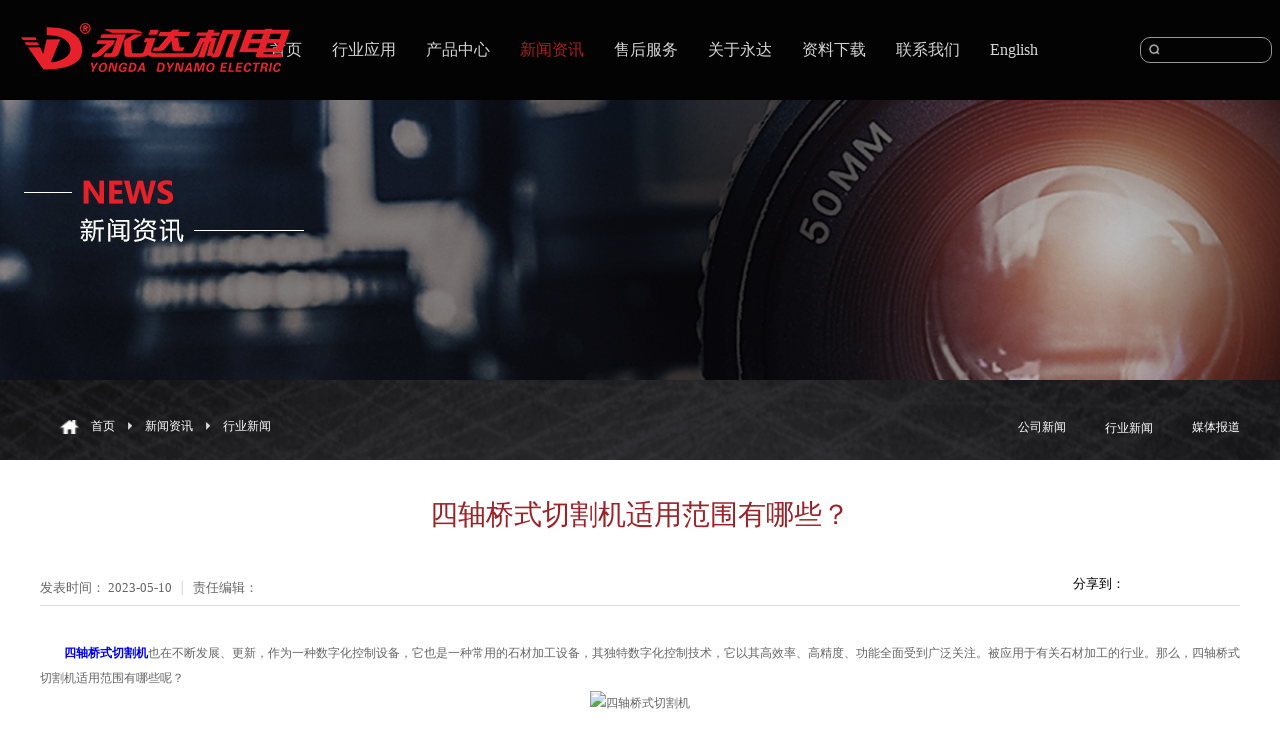

--- FILE ---
content_type: text/html;charset=utf-8
request_url: https://www.fsyd.com/news_view.aspx?typeid=5&id=711&fid=t2:5:2
body_size: 11971
content:
<!DOCTYPE HTML PUBLIC "-//W3C//DTD HTML 4.01 Transitional//EN" "http://www.w3c.org/TR/1999/REC-html401-19991224/loose.dtd">


<html lang="zh-cn" xmlns="http://www.w3.org/1999/xhtml">
<head><title>
	四轴桥式切割机适用范围有哪些？_四轴桥式切割机-佛山市永盛达机械有限公司
</title><meta name="keywords" content="四轴桥式切割机"/><meta name="description" content="四轴桥式切割机也在不断发展、更新，作为一种数字化控制设备，它也是一种常用的石材加工设备，其独特数字化控制技术，它以其高效率、高精度、功能全面受到广泛关注。被应用于有关石材加工的行业。那么，四轴桥式切割机适用范围有哪些呢？这一个切割机可以对石材进行准确的切割、开槽、镶嵌等操作，四轴桥式切割机广泛应用于"/><meta name="mobile-agent" content="url=http://m.fsyd.com/m/news_view.aspx?typeid=5&id=711&fid=t2:5:2" /><meta name="applicable-device" content="pc"><meta name="renderer" content="webkit" /><meta content="text/html; charset=utf-8" http-equiv="Content-Type" /><link id="css__news_view" rel="stylesheet" type="text/css" href="https://0.rc.xiniu.com/g2/M00/2E/D0/CgAGfFyh0gCAGKMYAAA-hHUsx_Y459.css?d=20190123153321" /><link rel="bookmark" href="https://0.rc.xiniu.com/g2/M00/06/00/CgAGfFwSFqCAVurDAAAF0I79Rms950.png" /><link rel="shortcut icon" href="https://0.rc.xiniu.com/g2/M00/06/00/CgAGfFwSFqCAVurDAAAF0I79Rms950.png" />
	
	<script type="text/javascript">var _jtime=new Date();function jqload(){window.jLoad=new Date()-_jtime;}function jqerror(){window.jLoad=-1;}</script>
    <script type="text/javascript" src="https://1.rc.xiniu.com/js/jq/jqueryV173.js" onload="jqload()" onerror="jqerror()" id="jquery"></script>
	<script type="text/javascript" src="https://1.rc.xiniu.com/js/pb/2/Public.js"></script>	
	<script type="text/javascript" src="https://1.rc.xiniu.com/js/tl/swfobject_modified.js"></script>
	<script type="text/javascript" src="https://1.rc.xiniu.com/js/tl/swfobject.js"></script>
	 


<script>
var _hmt = _hmt || [];
(function() {
  var hm = document.createElement("script");
  hm.src = "https://hm.baidu.com/hm.js?947e178e5f45e5b042331394a1af94c5";
  var s = document.getElementsByTagName("script")[0]; 
  s.parentNode.insertBefore(hm, s);
})();
</script>
<script>
var _hmt = _hmt || [];
(function() {
  var hm = document.createElement("script");
  hm.src = "https://hm.baidu.com/hm.js?d91a39f671d0d8a5d2183a290428b2fa";
  var s = document.getElementsByTagName("script")[0]; 
  s.parentNode.insertBefore(hm, s);
})();
</script>
</head>
<body class="news_view_body">
<form method="get" id="form1" name="form1" NavigateId="2" data-pid="02182182180145201214220199014501982102080" data-mid="02080145201214220199014501982102080">
<div class="aspNetHidden">
<input type="hidden" name="__VIEWSTATE" id="__VIEWSTATE" value="" />
</div>

     
                        <div id="ea_h">
                            <div class="top" >
                                <div class="top_bg" ></div>
                                <div class="t_t" >

                    <div id="t_tel" class="t_tel">
                      <span class="t_tel_dh"><span name="_t_tel3|">12</span></span>
                        <span class="t_tel_ts"><span name="_t_tel1|">热线电话:</span></span>
                        <span class="t_tel_nb"><span name="_t_tel2|">0755-2955 6666</span></span>
                        
                    </div>

                             

                    <div id="t_ver" class="t_ver">
                        <ul>
                            
                        </ul>
                        
                    </div>


                    <div id="t_search" class="t_search">
                        <table cellspacing="0" cellpadding="0"  border="0"><tr>
<td>
<input name="ShoveWebControl_Search12$tbSearch" type="text" id="ShoveWebControl_Search12_tbSearch" class="t_search_text" DefaultText="" onmousedown="if(this.value == &#39;&#39;){this.value = &#39;&#39;;}" onkeyup="ShoveEIMS3_OnKeyPress(event, &#39;img_ShoveWebControl_Search12&#39;)" onkeydown="ShoveEIMS3_OnKeyDown(event)" onblur="if(this.value == &#39;&#39; || this.value == &#39;&#39;){this.value = &#39;&#39;;}" /></td>
<td><img id="img_ShoveWebControl_Search12" border="0" src="https://0.rc.xiniu.com/g2/M00/FC/46/CgAGe1wTmLaAACuaAAACpib3_pc953.png" alt="佛山市永盛达机械有限公司" LevelOneType="2" onclick="ShoveEIMS3_Transf(this,'search.aspx','ShoveWebControl_Search12_tbSearch','ShoveWebControl_Search12', true)" style="cursor:pointer;" /></td>
</tr></table>
<script type='text/javascript'>document.getElementById("ShoveWebControl_Search12_tbSearch").onkeydown=function(event){ var e=event || window.Event; if(e.keyCode==13){ e.returnValue = false;if(e.preventDefault){ e.preventDefault(); }}}</script>

                        
                    </div>

                
                                    <div id="t_logo" class="t_logo"> 
                                        
                                        <div id="ea_l"><h1><a href="/" target="_self"><img alt="水刀,佛山市永盛达机械有限公司" src="https://0.rc.xiniu.com/g2/M00/FF/1F/CgAGe1wbN46ALVTBAABdKJK8oxU462.png" /></a></h1></div>
                                         
                                        
                                    </div>
                
                 
                            <div id="xn_h_12_wrap" class="xn_h_12_wrap"     >
                                
                                 
                                    <div id="EIMS_C_40000_Panel">
                                        <ul id="EIMS_C_40000_Normall" class="xn_h_12_redlogin">
                                            <li id="EIMS_C_40000_normallName" class="xn_h_12_rlname"></li>
                                            <li id="EIMS_C_40000_normallName1" class="xn_h_12_rlname1"></li>
                                            <li class="xn_h_12_rllogin"><a href="login.aspx" rel="nofollow">登录</a></li>
                                            <li class="xn_h_12_rlreg"><a href="reg.aspx" rel="nofollow">注册</a></li>
                                        </ul>
                                        <ul id="EIMS_C_40000_Logined" class="xn_h_12_onlogin" style="display: none">
                                            <li class="xn_h_12_olwel"><span name="_onlogin1"> 欢迎您，</span></li>
                                            <li class="xn_h_12_olname"><span id="EIMS_C_40000_loginedName"></span></li>
                                            <li class="xn_h_12_oltc"><a id="EIMS_C_40000_loginout" href="javascript:void(0)">退出</a></li>
                                        </ul> 
                                    </div>
                                    
                                
                                
                            </div>
                                          
                </div>
                                
                                <div id="ea_n">
                
                                    <div id="xn_n_14_wrap" class="xn_n_14_wrap">
                                        
                                        <div class="xn_n_14_wrap_main">
                                            <ul id="xn_n_14_VMenu1" class="type1Ul type1Ul_n000">
<li id="type1Li_n0" level=0 index=0 class="xn_n_14_wrap_menu1"><a href="/" target="_self" >首页</a></li>
<li id="type1Li_n3" level=0 data_id="3" type="n" index=1 class="xn_n_14_wrap_menu1">
<a href="pro.aspx?fid=n3:3:3" target="_self"><span name="xn_n_14_VMenu111448757|T_Navigates|Id|3|Name">行业应用</span></a><ul id="type1Ul_t301" style="display:none" class="type1Ul type1Ul_t301">
<li id="type1Li_t301_1" data_id="3_13" class="xn_n_14_wrap_menu2" type="t" index=1 level=1><a href="products.aspx?TypeId=13&FId=t3:13:3" target="_self"><span name="xn_n_14_VMenu12092805030|T_ProductTypes|Id|13|Name">石材行业</span></a>
<ul id="type1Ul_t3132" style="display:none" class="type1Ul type1Ul_t3132">
<li id="type1Li_t3132_1" data_id="3_31" class="xn_n_14_wrap_menu3" type="t" index=1 level=2><a href="products.aspx?TypeId=31&FId=t3:31:3" target="_self"><span name="xn_n_14_VMenu11040799474|T_ProductTypes|Id|31|Name">雕刻机系列</span></a>
</li>
<li id="type1Li_t3132_2" data_id="3_103" class="xn_n_14_wrap_menu3" type="t" index=2 level=2><a href="products.aspx?TypeId=103&FId=t3:103:3" target="_self"><span name="xn_n_14_VMenu1691880051|T_ProductTypes|Id|103|Name">加工中心系列</span></a>
</li>
<li id="type1Li_t3132_3" data_id="3_104" class="xn_n_14_wrap_menu3" type="t" index=3 level=2><a href="products.aspx?TypeId=104&FId=t3:104:3" target="_self"><span name="xn_n_14_VMenu11335821347|T_ProductTypes|Id|104|Name">磨边机系列</span></a>
</li>
<li id="type1Li_t3132_4" data_id="3_105" class="xn_n_14_wrap_menu3" type="t" index=4 level=2><a href="products.aspx?TypeId=105&FId=t3:105:3" target="_self"><span name="xn_n_14_VMenu1537452162|T_ProductTypes|Id|105|Name">其他机型</span></a>
</li>
<li id="type1Li_t3132_5" data_id="3_106" class="xn_n_14_wrap_menu3" type="t" index=5 level=2><a href="products.aspx?TypeId=106&FId=t3:106:3" target="_self"><span name="xn_n_14_VMenu1777179466|T_ProductTypes|Id|106|Name">桥切系列</span></a>
</li>
<li id="type1Li_t3132_6" data_id="3_107" class="xn_n_14_wrap_menu3" type="t" index=6 level=2><a href="products.aspx?TypeId=107&FId=t3:107:3" target="_self"><span name="xn_n_14_VMenu11962393452|T_ProductTypes|Id|107|Name">切割机系列</span></a>
</li>
<li id="type1Li_t3132_7" data_id="3_108" class="xn_n_14_wrap_menu3" type="t" index=7 level=2><a href="products.aspx?TypeId=108&FId=t3:108:3" target="_self"><span name="xn_n_14_VMenu11327629944|T_ProductTypes|Id|108|Name">水刀系列</span></a>
</li>
<li id="type1Li_t3132_8" data_id="3_109" class="xn_n_14_wrap_menu3" type="t" index=8 level=2><a href="products.aspx?TypeId=109&FId=t3:109:3" target="_self"><span name="xn_n_14_VMenu11125306766|T_ProductTypes|Id|109|Name">线条机系列</span></a>
</li>
<li id="type1Li_t3132_9" data_id="3_127" class="xn_n_14_wrap_menu3" type="t" index=9 level=2><a href="products.aspx?TypeId=127&FId=t3:127:3" target="_self"><span name="xn_n_14_VMenu11237925771|T_ProductTypes|Id|127|Name">一体机系列</span></a>
</li>
<li id="type1Li_t3132_10" data_id="3_128" class="xn_n_14_wrap_menu3" type="t" index=10 level=2><a href="products.aspx?TypeId=128&FId=t3:128:3" target="_self"><span name="xn_n_14_VMenu1144653104|T_ProductTypes|Id|128|Name">生产线系列</span></a>
</li>
</ul>
</li>
<li id="type1Li_t301_2" data_id="3_12" class="xn_n_14_wrap_menu2" type="t" index=2 level=1><a href="products.aspx?TypeId=12&FId=t3:12:3" target="_self"><span name="xn_n_14_VMenu1255455102|T_ProductTypes|Id|12|Name">橱柜行业</span></a>
<ul id="type1Ul_t3122" style="display:none" class="type1Ul type1Ul_t3122">
<li id="type1Li_t3122_1" data_id="3_29" class="xn_n_14_wrap_menu3" type="t" index=1 level=2><a href="products.aspx?TypeId=29&FId=t3:29:3" target="_self"><span name="xn_n_14_VMenu1302767859|T_ProductTypes|Id|29|Name">加工中心系列</span></a>
</li>
<li id="type1Li_t3122_2" data_id="3_99" class="xn_n_14_wrap_menu3" type="t" index=2 level=2><a href="products.aspx?TypeId=99&FId=t3:99:3" target="_self"><span name="xn_n_14_VMenu12092236743|T_ProductTypes|Id|99|Name">磨边机系列</span></a>
</li>
<li id="type1Li_t3122_3" data_id="3_100" class="xn_n_14_wrap_menu3" type="t" index=3 level=2><a href="products.aspx?TypeId=100&FId=t3:100:3" target="_self"><span name="xn_n_14_VMenu11924613398|T_ProductTypes|Id|100|Name">桥切系列</span></a>
</li>
<li id="type1Li_t3122_4" data_id="3_101" class="xn_n_14_wrap_menu3" type="t" index=4 level=2><a href="products.aspx?TypeId=101&FId=t3:101:3" target="_self"><span name="xn_n_14_VMenu11208839577|T_ProductTypes|Id|101|Name">生产线系列</span></a>
</li>
<li id="type1Li_t3122_5" data_id="3_102" class="xn_n_14_wrap_menu3" type="t" index=5 level=2><a href="products.aspx?TypeId=102&FId=t3:102:3" target="_self"><span name="xn_n_14_VMenu11278093482|T_ProductTypes|Id|102|Name">水刀系列</span></a>
</li>
</ul>
</li>
<li id="type1Li_t301_3" data_id="3_10" class="xn_n_14_wrap_menu2" type="t" index=3 level=1><a href="products.aspx?TypeId=10&FId=t3:10:3" target="_self"><span name="xn_n_14_VMenu1551665628|T_ProductTypes|Id|10|Name">玻璃金属行业</span></a>
<ul id="type1Ul_t3102" style="display:none" class="type1Ul type1Ul_t3102">
<li id="type1Li_t3102_1" data_id="3_27" class="xn_n_14_wrap_menu3" type="t" index=1 level=2><a href="products.aspx?TypeId=27&FId=t3:27:3" target="_self"><span name="xn_n_14_VMenu11571869695|T_ProductTypes|Id|27|Name">雕刻机系列</span></a>
</li>
<li id="type1Li_t3102_2" data_id="3_95" class="xn_n_14_wrap_menu3" type="t" index=2 level=2><a href="products.aspx?TypeId=95&FId=t3:95:3" target="_self"><span name="xn_n_14_VMenu144364029|T_ProductTypes|Id|95|Name">加工中心系列</span></a>
</li>
<li id="type1Li_t3102_3" data_id="3_96" class="xn_n_14_wrap_menu3" type="t" index=3 level=2><a href="products.aspx?TypeId=96&FId=t3:96:3" target="_self"><span name="xn_n_14_VMenu11164638573|T_ProductTypes|Id|96|Name">桥切系列</span></a>
</li>
<li id="type1Li_t3102_4" data_id="3_97" class="xn_n_14_wrap_menu3" type="t" index=4 level=2><a href="products.aspx?TypeId=97&FId=t3:97:3" target="_self"><span name="xn_n_14_VMenu1672817525|T_ProductTypes|Id|97|Name">切割机系列</span></a>
</li>
<li id="type1Li_t3102_5" data_id="3_98" class="xn_n_14_wrap_menu3" type="t" index=5 level=2><a href="products.aspx?TypeId=98&FId=t3:98:3" target="_self"><span name="xn_n_14_VMenu11824225961|T_ProductTypes|Id|98|Name">水刀系列</span></a>
</li>
</ul>
</li>
<li id="type1Li_t301_4" data_id="3_11" class="xn_n_14_wrap_menu2" type="t" index=4 level=1><a href="products.aspx?TypeId=11&FId=t3:11:3" target="_self"><span name="xn_n_14_VMenu1303958608|T_ProductTypes|Id|11|Name">水刀行业</span></a>
</li>
<li id="type1Li_t301_5" data_id="3_69" class="xn_n_14_wrap_menu2" type="t" index=5 level=1><a href="products.aspx?TypeId=69&FId=t3:69:3" target="_self"><span name="xn_n_14_VMenu11326129290|T_ProductTypes|Id|69|Name">陶瓷行业</span></a>
</li>
<li id="type1Li_t301_6" data_id="3_130" class="xn_n_14_wrap_menu2" type="t" index=6 level=1><a href="products.aspx?TypeId=130&FId=t3:130:3" target="_self"><span name="xn_n_14_VMenu11434966869|T_ProductTypes|Id|130|Name">岩板加工行业</span></a>
</li>
</ul>
</li>
<li id="type1Li_n28" level=0 data_id="28" type="n" index=2 class="xn_n_14_wrap_menu1">
<a href="clapro_complex.aspx?FId=n28:28:28" target="_self"><span name="xn_n_14_VMenu1381927814|T_Navigates|Id|28|Name">产品中心</span></a><ul id="type1Ul_t2801" style="display:none" class="type1Ul type1Ul_t2801">
<li id="type1Li_t2801_1" data_id="28_118" class="xn_n_14_wrap_menu2" type="t" index=1 level=1><a href="claproducts.aspx?TypeId=118&FId=t28:118:28" target="_self"><span name="xn_n_14_VMenu11903646144|T_ProductTypes|Id|118|Name">水刀系列</span></a>
</li>
<li id="type1Li_t2801_2" data_id="28_119" class="xn_n_14_wrap_menu2" type="t" index=2 level=1><a href="claproducts.aspx?TypeId=119&FId=t28:119:28" target="_self"><span name="xn_n_14_VMenu11249395996|T_ProductTypes|Id|119|Name">桥切系列</span></a>
</li>
<li id="type1Li_t2801_3" data_id="28_120" class="xn_n_14_wrap_menu2" type="t" index=3 level=1><a href="claproducts.aspx?TypeId=120&FId=t28:120:28" target="_self"><span name="xn_n_14_VMenu11195916962|T_ProductTypes|Id|120|Name">加工中心系列</span></a>
</li>
<li id="type1Li_t2801_4" data_id="28_132" class="xn_n_14_wrap_menu2" type="t" index=4 level=1><a href="claproducts.aspx?TypeId=132&FId=t28:132:28" target="_self"><span name="xn_n_14_VMenu1445038879|T_ProductTypes|Id|132|Name">岩板深加工系列</span></a>
</li>
<li id="type1Li_t2801_5" data_id="28_121" class="xn_n_14_wrap_menu2" type="t" index=5 level=1><a href="claproducts.aspx?TypeId=121&FId=t28:121:28" target="_self"><span name="xn_n_14_VMenu11915303018|T_ProductTypes|Id|121|Name">雕刻机系列</span></a>
</li>
<li id="type1Li_t2801_6" data_id="28_122" class="xn_n_14_wrap_menu2" type="t" index=6 level=1><a href="claproducts.aspx?TypeId=122&FId=t28:122:28" target="_self"><span name="xn_n_14_VMenu117863544|T_ProductTypes|Id|122|Name">磨边抛光机系列</span></a>
</li>
<li id="type1Li_t2801_7" data_id="28_123" class="xn_n_14_wrap_menu2" type="t" index=7 level=1><a href="claproducts.aspx?TypeId=123&FId=t28:123:28" target="_self"><span name="xn_n_14_VMenu1886292427|T_ProductTypes|Id|123|Name">线条机系列</span></a>
</li>
<li id="type1Li_t2801_8" data_id="28_124" class="xn_n_14_wrap_menu2" type="t" index=8 level=1><a href="claproducts.aspx?TypeId=124&FId=t28:124:28" target="_self"><span name="xn_n_14_VMenu11927599025|T_ProductTypes|Id|124|Name">切割机系列</span></a>
</li>
<li id="type1Li_t2801_9" data_id="28_125" class="xn_n_14_wrap_menu2" type="t" index=9 level=1><a href="claproducts.aspx?TypeId=125&FId=t28:125:28" target="_self"><span name="xn_n_14_VMenu12079193710|T_ProductTypes|Id|125|Name">生产线系列</span></a>
</li>
<li id="type1Li_t2801_10" data_id="28_129" class="xn_n_14_wrap_menu2" type="t" index=10 level=1><a href="claproducts.aspx?TypeId=129&FId=t28:129:28" target="_self"><span name="xn_n_14_VMenu1430943131|T_ProductTypes|Id|129|Name">一体机系列</span></a>
</li>
<li id="type1Li_t2801_11" data_id="28_126" class="xn_n_14_wrap_menu2" type="t" index=11 level=1><a href="claproducts.aspx?TypeId=126&FId=t28:126:28" target="_self"><span name="xn_n_14_VMenu1630665164|T_ProductTypes|Id|126|Name">其他系列</span></a>
</li>
</ul>
</li>
<li id="type1Li_n2" level=0 data_id="2" type="n" index=3 class="xn_n_14_wrap_menu1">
<a href="news_complex.aspx?FId=n2:2:2" target="_self"><span name="xn_n_14_VMenu12023610718|T_Navigates|Id|2|Name">新闻资讯</span></a><ul id="type1Ul_t201" style="display:none" class="type1Ul type1Ul_t201">
<li id="type1Li_t201_1" data_id="2_4" class="xn_n_14_wrap_menu2" type="t" index=1 level=1><a href="news.aspx?TypeId=4&FId=t2:4:2" target="_self"><span name="xn_n_14_VMenu1987829539|T_NewsTypes|Id|4|Name">公司新闻</span></a>
</li>
<li id="type1Li_t201_2" data_id="2_5" class="xn_n_14_wrap_menu2" type="t" index=2 level=1><a href="news.aspx?TypeId=5&FId=t2:5:2" target="_self"><span name="xn_n_14_VMenu11088016236|T_NewsTypes|Id|5|Name">行业新闻</span></a>
</li>
<li id="type1Li_t201_3" data_id="2_28" class="xn_n_14_wrap_menu2" type="t" index=3 level=1><a href="news.aspx?TypeId=28&FId=t2:28:2" target="_self"><span name="xn_n_14_VMenu1687266378|T_NewsTypes|Id|28|Name">媒体报道</span></a>
</li>
</ul>
</li>
<li id="type1Li_n8" level=0 data_id="8" type="n" index=4 class="xn_n_14_wrap_menu1">
<a href="sv_complex.aspx?Fid=n8:8:8" target="_self"><span name="xn_n_14_VMenu12060235012|T_Navigates|Id|8|Name">售后服务</span></a><ul id="type1Ul_t801" style="display:none" class="type1Ul type1Ul_t801">
<li id="type1Li_t801_1" data_id="8_37" class="xn_n_14_wrap_menu2" type="t" index=1 level=1><a href="sv_complex.aspx?TypeId=37&FId=t8:37:8" target="_self"><span name="xn_n_14_VMenu11144977458|T_NewsTypes|Id|37|Name">保养维修步骤</span></a>
</li>
<li id="type1Li_t801_2" data_id="8_52" class="xn_n_14_wrap_menu2" type="t" index=2 level=1><a href="sv.aspx?TypeId=52&FId=t8:52:8" target="_self"><span name="xn_n_14_VMenu1803046667|T_NewsTypes|Id|52|Name">售后问题反馈</span></a>
</li>
</ul>
</li>
<li id="type1Li_n1" level=0 data_id="1" type="n" index=5 class="xn_n_14_wrap_menu1">
<a href="about_complex.aspx?FId=n1:1:1" rel="nofollow" target="_self"><span name="xn_n_14_VMenu11286630410|T_Navigates|Id|1|Name">关于永达</span></a><ul id="type1Ul_t101" style="display:none" class="type1Ul type1Ul_t101">
<li id="type1Li_t101_1" data_id="1_1" class="xn_n_14_wrap_menu2" type="t" index=1 level=1><a href="about_complex.aspx?FId=n1:1:1" rel="nofollow" target="_self"><span name="xn_n_14_VMenu11811744647|T_NewsTypes|Id|1|Name">公司简介</span></a>
</li>
<li id="type1Li_t101_2" data_id="1_2" class="xn_n_14_wrap_menu2" type="t" index=2 level=1><a href="about.aspx?TypeId=2&FId=t1:2:1" rel="nofollow" target="_self"><span name="xn_n_14_VMenu11076025944|T_NewsTypes|Id|2|Name">企业宣传片</span></a>
</li>
<li id="type1Li_t101_3" data_id="1_3" class="xn_n_14_wrap_menu2" type="t" index=3 level=1><a href="honor.aspx?TypeID=3&fid=t1:3:1" rel="nofollow" target="_self"><span name="xn_n_14_VMenu1491212485|T_NewsTypes|Id|3|Name">资质荣誉</span></a>
</li>
<li id="type1Li_t101_4" data_id="1_26" class="xn_n_14_wrap_menu2" type="t" index=4 level=1><a href="about_view.aspx?TypeId=26&FId=t1:26:1" rel="nofollow" target="_self"><span name="xn_n_14_VMenu12019270158|T_NewsTypes|Id|26|Name">发展历程</span></a>
</li>
<li id="type1Li_t101_5" data_id="1_141" class="xn_n_14_wrap_menu2" type="t" index=5 level=1><a href="job.aspx?FId=n11:11:1" rel="nofollow" target="_self"><span name="xn_n_14_VMenu11964633998|T_NewsTypes|Id|141|Name">招贤纳士</span></a>
</li>
</ul>
</li>
<li id="type1Li_n14" level=0 data_id="14" type="n" index=6 class="xn_n_14_wrap_menu1">
<a href="down_complex.aspx?FId=n14:14:14" rel="nofollow" target="_self"><span name="xn_n_14_VMenu1240385650|T_Navigates|Id|14|Name">资料下载</span></a><ul id="type1Ul_t1401" style="display:none" class="type1Ul type1Ul_t1401">
<li id="type1Li_t1401_1" data_id="14_11" class="xn_n_14_wrap_menu2" type="t" index=1 level=1><a href="down_complex.aspx?FId=n14:14:14" rel="nofollow" target="_self"><span name="xn_n_14_VMenu11141394894|T_FileTypes|Id|11|Name">资料下载</span></a>
</li>
</ul>
</li>
<li id="type1Li_n7" level=0 data_id="7" type="n" index=7 class="xn_n_14_wrap_menu1">
<a href="contact.aspx?FId=n7:7:7" rel="nofollow" target="_self"><span name="xn_n_14_VMenu1556668746|T_Navigates|Id|7|Name">联系我们</span></a><ul id="type1Ul_t701" style="display:none" class="type1Ul type1Ul_t701">
<li id="type1Li_t701_1" data_id="7_13" class="xn_n_14_wrap_menu2" type="t" index=1 level=1><a href="contact.aspx?TypeId=13&FId=t7:13:7" rel="nofollow" target="_self"><span name="xn_n_14_VMenu1994293831|T_NewsTypes|Id|13|Name">联系方式</span></a>
</li>
</ul>
</li>
<li id="type1Li_n26" level=0 data_id="26" type="n" index=8 class="xn_n_14_wrap_menu1">
<a href="http://en.fsyd.com" rel="nofollow" target="_blank"><span name="xn_n_14_VMenu11419987505|T_Navigates|Id|26|Name">English</span></a></li>
</ul>
<script type="text/javascript">var xn_n_14_VMenu1={normal:{class1:'xn_n_14_wrap_menu1',class2:'xn_n_14_wrap_menu2',class3:'xn_n_14_wrap_menu3',class4:'xn_n_14_wrap_menu4',class5:'xn_n_14_wrap_menu5',class6:'xn_n_14_wrap_menu6'},visited:{class1:'xn_n_14_wrap_menu1_2',class2:'xn_n_14_wrap_menu2_2',class3:'xn_n_14_wrap_menu3_2',class4:'xn_n_14_wrap_menu4_2',class5:'xn_n_14_wrap_menu5_2',class6:'xn_n_14_wrap_menu6_2',class6:'xn_n_14_wrap_menu6_2'},home:{defaultClass:'xn_n_14_wrap_menu1',visitedClass:'xn_n_14_wrap_menu1_2'},content:{defaultClass:'',visitedClass:'',focusClass:''},focus:{class1:'xn_n_14_wrap_menu1_cur',class2:'xn_n_14_wrap_menu2_cur',class3:'xn_n_14_wrap_menu3_cur',class4:'xn_n_14_wrap_menu4_cur',class5:'xn_n_14_wrap_menu5_cur',class6:'xn_n_14_wrap_menu6_cur'},beforeTag:{packUpClass:'',packDownClass:''},expendEffect:1,aniEffect:3,fIdParam:'FId',topUlId:'xn_n_14_VMenu1',homeLiId:'type1Li_n0'};xn_n_14_VMenu1.menu=new BaseControlMenu();xn_n_14_VMenu1.menu.Init('xn_n_14_VMenu1',xn_n_14_VMenu1);xn_n_14_VMenu1.menu.InitMenu('type1Ul_n000',xn_n_14_VMenu1);</script>
                                            
                                        </div>
                                        
                                        
                                    </div>
                
                                  
                                </div>
                                
                            </div>
                        </div>
                        
  
        <div id="ea_ba">
            
                <div class="about_banner" id="about_banner"     >
                    <div class="about_banner_m">
                        <img  data-original="https://0.rc.xiniu.com/g2/M00/06/BC/CgAGe1wwImqAZY8AAAMaFWLn61w839.jpg" alt="" />
                    </div>
                    
                </div>
            
        </div>
        
  
        <div id="ea_c">
            <div class="n_main" >
                <div class="n_content" >
                    
<div class="bk1_n_content_right_name" data-from="favorite" data-id="31018" data-index="1">
                        
  <div class="bk1_n_content_right_name_con" data-type="block">
                              
                            <div id="bk1_n_content_right_name_r" class="bk1_n_content_right_name_r" data-type="block">
                                <ul>
                                    <li>
                                        <span class="bk1_n_r_wz1">
                                            
                                            <span name="bk1__n_r_wz1">您现在的位置：</span>
                                            
                                        </span><span class="bk1_n_r_wz2">
                                            <a href="/">
                                            <span name="bk1__n_r_wz2">首页</span>
                                            </a>
                                        </span><span class="bk1_n_r_wz3">→</span>
                                        <span class="bk1_n_r_wz4">
                                            <span id='bk1_ShoveWebControl_Text_products'><a href="news_complex.aspx?FId=n2:2:2" target="_self">新闻资讯</a></span>
                                        </span>
                                        <span class="bk1_n_r_wz5">→</span>
                                        <span class="bk1_n_r_wz6">
                                            <a href="news_complex.aspx?TypeId=5&FId=t2:5:2" class="bk1_curr1">行业新闻</a>
                                        </span>
                                    </li>
                                    <li>
                                        <img src="https://1.rc.xiniu.com/rc/Contents/18996/images/icpsp1_n_right_wz.png" alt="" />
                                    </li>
                                </ul>
                                
                            </div>
  

                        <div id="bk1_n_content_left_cnt" class="bk1_n_content_left_cnt" data-type="block">
                            <ul id="bk1_ShoveWebControl_VMenu2" class="left_typeUl left_typeUl_n000" style="display:none">
<ul id="left_typeUl_t200" class="left_typeUl left_typeUl_t200">
<li id="left_typeLi_t200_1" data_id="2_4" class="bk1_left_menu1" type="t" index=1 level=0><a href="news.aspx?TypeId=4&FId=t2:4:2" target="_self"><span name="bk1_ShoveWebControl_VMenu22110858465|T_NewsTypes|Id|4|Name">公司新闻</span></a>
</li>
<li id="left_typeLi_t200_2" data_id="2_5" class="bk1_left_menu1" type="t" index=2 level=0><a href="news.aspx?TypeId=5&FId=t2:5:2" target="_self"><span name="bk1_ShoveWebControl_VMenu2685320994|T_NewsTypes|Id|5|Name">行业新闻</span></a>
</li>
<li id="left_typeLi_t200_3" data_id="2_28" class="bk1_left_menu1" type="t" index=3 level=0><a href="news.aspx?TypeId=28&FId=t2:28:2" target="_self"><span name="bk1_ShoveWebControl_VMenu21237900413|T_NewsTypes|Id|28|Name">媒体报道</span></a>
</li>
</ul>
</ul>
<script type="text/javascript">var bk1_ShoveWebControl_VMenu2={normal:{class1:'bk1_left_menu1',class2:'bk1_left_menu2',class3:'bk1_left_menu3',class4:'bk1_left_menu4',class5:'bk1_left_menu5',class6:'bk1_left_menu6'},visited:{class1:'bk1_left_menu1_2',class2:'bk1_left_menu2_2',class3:'bk1_left_menu3_2',class4:'bk1_left_menu4_2',class5:'bk1_left_menu5_2',class6:'bk1_left_menu6_2',class6:'bk1_left_menu6_2'},home:{defaultClass:'bk1_nav_menu1',visitedClass:'bk1_nav_menu1_2'},content:{defaultClass:'',visitedClass:'',focusClass:''},focus:{class1:'bk1_left_menu1_cur',class2:'bk1_left_menu2_cur',class3:'bk1_left_menu3_cur',class4:'bk1_left_menu4_cur',class5:'bk1_left_menu5_cur',class6:'bk1_left_menu6_cur'},beforeTag:{packUpClass:'',packDownClass:''},expendEffect:1,aniEffect:2,fIdParam:'FId',topUlId:'bk1_ShoveWebControl_VMenu2'};bk1_ShoveWebControl_VMenu2.menu=new BaseControlMenu();bk1_ShoveWebControl_VMenu2.menu.Init('bk1_ShoveWebControl_VMenu2',bk1_ShoveWebControl_VMenu2);;</script>
                            
                        </div>

                            </div>
                        
</div>

                    <div class="n_content_right" >
                        <div class="n_content_right_m" >
                            
                                <div id="news_view_head" class="news_view_head" data-type="block">
                                    <div class="news_view_title">
                                <h1>
                                        <span id='ShoveWebControl_Text2'>四轴桥式切割机适用范围有哪些？</span>
                                </h1>
                                    </div>
                                    <div class="news_view_date">
                                        <span class="news_view_date1">发表时间：</span>
                                        <span id='ShoveWebControl_Text3'>2023-05-10</span>
                                    </div>
                                    <div class="news_view_click">
                                        <span class="news_view_date1">责任编辑：</span>
                                        <span id='ShoveWebControl_Text5'></span><script type='text/javascript'>var cvc=$('#ShoveWebControl_Text5');cvc.hide();AjaxMethod('Common','UpdateClickCount',{field:'Author',nid:-1,tid:10010,id:711},function(data){cvc.text(data);cvc.show();});</script>
                                    </div>
                                    
                                </div>
                            
                            
                                <div id="xn_c_3_wrap" class="xn_c_3_wrap" data-type="block">
                                    
                                    <div class="bdsharebuttonbox"><a href="#" class="bds_more" data-cmd="more" rel="nofollow"></a><div class="tonbox11">分享到：</div><a href="#" class="bds_tsina" data-cmd="tsina" title="分享到新浪微博" rel="nofollow"></a><a href="#" class="bds_qzone" data-cmd="qzone" title="分享到QQ空间" rel="nofollow"></a><a href="#" class="bds_tqq" data-cmd="tqq" title="分享到腾讯微博" rel="nofollow"></a><a href="#" class="bds_tqf" data-cmd="tqf" title="分享到腾讯朋友" rel="nofollow"></a></div>
                                    <script>window._bd_share_config={"common":{"bdSnsKey":{},"bdText":"","bdMini":"2","bdMiniList":false,"bdPic":"","bdStyle":"0","bdSize":"16"},"share":{}};with(document)0[(getElementsByTagName('head')[0]||body).appendChild(createElement('script')).src='http://bdimg.share.baidu.com/static/api/js/share.js?v=89860593.js?cdnversion='+~(-new Date()/36e5)];</script>
                                    
                                    
                                </div>
                            
                            
                                <div id="news_view" class="news_view" data-type="block">
                                    <span id='ShoveWebControl_Text4'><p style="text-indent: 2em;"><a href="https://www.fsyd.com/claproducts.aspx?TypeId=124&FId=t28:124:28" target="_blank"><strong>四轴桥式切割机</strong></a>也在不断发展、更新，作为一种数字化控制设备，它也是一种常用的石材加工设备，其独特数字化控制技术，它以其高效率、高精度、功能全面受到广泛关注。被应用于有关石材加工的行业。那么，四轴桥式切割机适用范围有哪些呢？</p><p style="text-indent: 0em; text-align: center;"><img width="363" height="198" src="https://boss.niuren.com/upload/image/2023/05/10/6381930678057399663421571.jpg" title="四轴桥式切割机" alt="四轴桥式切割机"/></p><p style="text-indent: 2em;">这一个切割机可以对石材进行准确的切割、开槽、镶嵌等操作，四轴桥式切割机广泛应用于石材加工领域。包括大理石、花岗岩、石灰石、人造石等多种石材的切割加工。也在石雕行业中也有着广泛的应用。由于其高精度和高效率的特点，可以用于制作石像、浮雕、石雕墓碑等石雕产品。</p><p style="text-indent: 2em;">除了石材加工行业和石雕行业，四轴桥式切割机也可以用于玻璃加工行业。通过更换不同的切割刀具，可以实现对玻璃的准确切割。在陶瓷行业中，这样的切割机同样可以用于对陶瓷的切割和加工。此外一些新型的切割机不仅可以实现高精度的切割加工，还具有自动识别和自适应功能。一些新型的四轴桥式的切割机还可以与人工智能、机器视觉等技术相结合，实现更加智能化的生产。</p><p style="text-indent: 2em;">四轴桥式切割机还可以用于木工加工行业。通过更换不同的切割刀具，可以实现对木材的切割和雕刻。在建筑行业中，这样的切割机也有着广泛的应用。它可以用于对大理石、花岗岩等建筑石材的切割和加工，提高了建筑石材的加工效率和质量。还可以用于各种材料的加工和切割，例如橡胶、塑料等。这种机器的多功能特点为不同领域的生产提供了更多的选择和可能。</p><p style="text-indent: 2em; text-align: center;"><img width="363" height="241" src="https://boss.niuren.com/upload/image/2023/05/10/6381930678901210138880964.jpg" title="四轴桥式切割机适用范围" alt="四轴桥式切割机适用范围"/></p><p style="text-indent: 2em;">总之，四轴桥式切割机作为一种常见的数字化控制设备，具有广泛的适用范围和多功能的特点，可以应用于多个行业，是一种高效率、高精度的切割加工设备。随着科技的不断发展和应用的深入，四轴桥式的切割机的性能不断提高，应用范围也越来越广泛，将为各行各业的生产提供更加多样化和高效化的选择和可能。</p></span>
                                    <div class="news_view_cle1"></div>
                                    
                                </div>
                            
                            
                                <div id="news_view_sx" class="news_view_sx" data-type="block">
                                    
                                    <div id="EIMS_C_3_1_ShowInfo" style="COLOR: red"></div>
                                    <div id="EIMS_C_3_1_box_div">
                                        <span id="EIMS_C_3_1_Upli" class="EIMS_C_3_1_page">
                                            <a href="/news_view.aspx?fid=t2:5:2&id=712&typeid=5" id="EIMS_C_3_1_Up" title="花岗岩切割机使用效果怎么样？"><font>上一篇：</font><span id="EIMS_C_3_1_UpNew">花岗岩切割机使用效果怎么样？</span></a></span><span id="EIMS_C_3_1_Downli" class="EIMS_C_3_1_page"><a href="/news_view.aspx?fid=t2:5:2&id=710&typeid=5" id="EIMS_C_3_1_Down" title="水刀清洗：让您的清洁更加高效、环保和安全!"><font>下一篇：</font><span id="EIMS_C_3_1_DownNew">水刀清洗：让您的清洁更加高效、环保和安全!</span></a> 
                                        </span>
                                    </div>
                                    
                                    
                                    
                                </div>
                            
							
                        <div id="xn_c_1_newswrap" class="xn_c_1_newswrap">
                            <div class="xn_c_1_tName" id="xn_c_1_tName">
                                
                                    <span class="xn_c_1_tCName" name="_1_tCName">相关推荐</span>
                                
                                
                                    <span class="xn_c_1_tDashed" name="_1_tDashed">/</span>
                                            
                                
                                    <span class="xn_c_1_tEName" name="_1_tEName">HOT NEWS</span>
                                
                            </div>
                            <ul class="xn_c_1_content">
                                
                                        <li class="xn_c_1_items">
                                            <div class="xn_c_1_title">
                                                <a title='桥切机厂家' href='news_view.aspx?TypeId=5&Id=746&Fid=t2:5:2' target="_blank">桥切机厂家</a>
                                            </div>
                                            <div class="xn_c_1_ptime">
                                                    <span class="xn_c_news_1_newsYear"> 
                                                        <span id='xn_c_1_Data_xn_c_news_1_newsYear_0'>2023</span>
                                                    </span> 
                                                    <span class="xn_c_news_1_newsLine1">-</span> 
                                                    <span class="xn_c_news_1_newsMonth"> 
                                                        <span id='xn_c_1_Data_xn_c_news_1_newsMonth_0'>06</span>
                                                        </span> 
                                                    <span class="xn_c_news_1_newsLine2">-</span> 
                                                    <span class="xn_c_news_1_newsDay"> 
                                                        <span id='xn_c_1_Data_xn_c_news_1_newsDay_0'>30</span>
                                                    </span> 
                                                </div>
                                        </li>
                                    
                                        <li class="xn_c_1_items">
                                            <div class="xn_c_1_title">
                                                <a title='解密岩板切割机' href='news_view.aspx?TypeId=5&Id=745&Fid=t2:5:2' target="_blank">解密岩板切割机</a>
                                            </div>
                                            <div class="xn_c_1_ptime">
                                                    <span class="xn_c_news_1_newsYear"> 
                                                        <span id='xn_c_1_Data_xn_c_news_1_newsYear_1'>2023</span>
                                                    </span> 
                                                    <span class="xn_c_news_1_newsLine1">-</span> 
                                                    <span class="xn_c_news_1_newsMonth"> 
                                                        <span id='xn_c_1_Data_xn_c_news_1_newsMonth_1'>06</span>
                                                        </span> 
                                                    <span class="xn_c_news_1_newsLine2">-</span> 
                                                    <span class="xn_c_news_1_newsDay"> 
                                                        <span id='xn_c_1_Data_xn_c_news_1_newsDay_1'>29</span>
                                                    </span> 
                                                </div>
                                        </li>
                                    
                                        <li class="xn_c_1_items">
                                            <div class="xn_c_1_title">
                                                <a title='cnc加工中心怎么加工石材' href='news_view.aspx?TypeId=5&Id=744&Fid=t2:5:2' target="_blank">cnc加工中心怎么加工石材</a>
                                            </div>
                                            <div class="xn_c_1_ptime">
                                                    <span class="xn_c_news_1_newsYear"> 
                                                        <span id='xn_c_1_Data_xn_c_news_1_newsYear_2'>2023</span>
                                                    </span> 
                                                    <span class="xn_c_news_1_newsLine1">-</span> 
                                                    <span class="xn_c_news_1_newsMonth"> 
                                                        <span id='xn_c_1_Data_xn_c_news_1_newsMonth_2'>06</span>
                                                        </span> 
                                                    <span class="xn_c_news_1_newsLine2">-</span> 
                                                    <span class="xn_c_news_1_newsDay"> 
                                                        <span id='xn_c_1_Data_xn_c_news_1_newsDay_2'>28</span>
                                                    </span> 
                                                </div>
                                        </li>
                                    
                                        <li class="xn_c_1_items">
                                            <div class="xn_c_1_title">
                                                <a title='三轴水刀厂家怎么选' href='news_view.aspx?TypeId=5&Id=743&Fid=t2:5:2' target="_blank">三轴水刀厂家怎么选</a>
                                            </div>
                                            <div class="xn_c_1_ptime">
                                                    <span class="xn_c_news_1_newsYear"> 
                                                        <span id='xn_c_1_Data_xn_c_news_1_newsYear_3'>2023</span>
                                                    </span> 
                                                    <span class="xn_c_news_1_newsLine1">-</span> 
                                                    <span class="xn_c_news_1_newsMonth"> 
                                                        <span id='xn_c_1_Data_xn_c_news_1_newsMonth_3'>06</span>
                                                        </span> 
                                                    <span class="xn_c_news_1_newsLine2">-</span> 
                                                    <span class="xn_c_news_1_newsDay"> 
                                                        <span id='xn_c_1_Data_xn_c_news_1_newsDay_3'>28</span>
                                                    </span> 
                                                </div>
                                        </li>
                                    
                                        <li class="xn_c_1_items">
                                            <div class="xn_c_1_title">
                                                <a title='水切割设备多少钱一台' href='news_view.aspx?TypeId=5&Id=742&Fid=t2:5:2' target="_blank">水切割设备多少钱一台</a>
                                            </div>
                                            <div class="xn_c_1_ptime">
                                                    <span class="xn_c_news_1_newsYear"> 
                                                        <span id='xn_c_1_Data_xn_c_news_1_newsYear_4'>2023</span>
                                                    </span> 
                                                    <span class="xn_c_news_1_newsLine1">-</span> 
                                                    <span class="xn_c_news_1_newsMonth"> 
                                                        <span id='xn_c_1_Data_xn_c_news_1_newsMonth_4'>06</span>
                                                        </span> 
                                                    <span class="xn_c_news_1_newsLine2">-</span> 
                                                    <span class="xn_c_news_1_newsDay"> 
                                                        <span id='xn_c_1_Data_xn_c_news_1_newsDay_4'>27</span>
                                                    </span> 
                                                </div>
                                        </li>
                                    
                                        <li class="xn_c_1_items">
                                            <div class="xn_c_1_title">
                                                <a title='高压水刀切割机厂家电话' href='news_view.aspx?TypeId=5&Id=741&Fid=t2:5:2' target="_blank">高压水刀切割机厂家电话</a>
                                            </div>
                                            <div class="xn_c_1_ptime">
                                                    <span class="xn_c_news_1_newsYear"> 
                                                        <span id='xn_c_1_Data_xn_c_news_1_newsYear_5'>2023</span>
                                                    </span> 
                                                    <span class="xn_c_news_1_newsLine1">-</span> 
                                                    <span class="xn_c_news_1_newsMonth"> 
                                                        <span id='xn_c_1_Data_xn_c_news_1_newsMonth_5'>06</span>
                                                        </span> 
                                                    <span class="xn_c_news_1_newsLine2">-</span> 
                                                    <span class="xn_c_news_1_newsDay"> 
                                                        <span id='xn_c_1_Data_xn_c_news_1_newsDay_5'>27</span>
                                                    </span> 
                                                </div>
                                        </li>
                                    
                            </ul>
                                                         
                        </div>

                        </div>
                    </div>
                    <div class="clear"></div>
                </div>
            </div>
        </div>
        


  
  
  


  
        
        <div id="ea_b">
            <div class="foot">
                <div class="foot_c">
                  <div class="foot_logo" style="margin-top:60px;"> 
                    		
                                <span name="_xn_c_ct1_z1a1c1"  class="xn_c_ct1_z1a1c1">
                                   0757-83613888
                               </span>
									
                    <br>
                    
                                <span name="_xn_c_ct1_z1a1c2" class="xn_c_ct1_z1a1c2">
                                   服务时间：8：00-17：30
                               </span>
									
                  
                  
                  </div>
                    
                    <div id="foot_nav" class="foot_nav">
                        <ul id="ShoveWebControl_VMenu3" class="foot_type1Ul foot_type1Ul_n000">
<li id="foot_type1Li_n3" level=0 data_id="3" type="n" index=1 class="foot_menu1">
<a href="pro.aspx?fid=n3:3:3" target="_self"><span name="ShoveWebControl_VMenu32110858465|T_Navigates|Id|3|Name">行业应用</span></a><ul id="foot_type1Ul_t301" class="foot_type1Ul foot_type1Ul_t301">
<li id="foot_type1Li_t301_1" data_id="3_13" class="foot_menu2" type="t" index=1 level=1><a href="pro.aspx?fid=t3:13:3&TypeId=13" target="_self"><span name="ShoveWebControl_VMenu3685320994|T_ProductTypes|Id|13|Name">石材行业</span></a>
</li>
<li id="foot_type1Li_t301_2" data_id="3_12" class="foot_menu2" type="t" index=2 level=1><a href="pro.aspx?fid=t3:12:3&TypeId=12" target="_self"><span name="ShoveWebControl_VMenu31237900413|T_ProductTypes|Id|12|Name">橱柜行业</span></a>
</li>
<li id="foot_type1Li_t301_3" data_id="3_10" class="foot_menu2" type="t" index=3 level=1><a href="pro.aspx?fid=t3:10:3&TypeId=10" target="_self"><span name="ShoveWebControl_VMenu31291460238|T_ProductTypes|Id|10|Name">玻璃金属行业</span></a>
</li>
<li id="foot_type1Li_t301_4" data_id="3_11" class="foot_menu2" type="t" index=4 level=1><a href="pro.aspx?fid=t3:11:3&TypeId=11" target="_self"><span name="ShoveWebControl_VMenu32072257053|T_ProductTypes|Id|11|Name">水刀行业</span></a>
</li>
<li id="foot_type1Li_t301_5" data_id="3_69" class="foot_menu2" type="t" index=5 level=1><a href="pro.aspx?fid=t3:69:3&TypeId=69" target="_self"><span name="ShoveWebControl_VMenu3993968136|T_ProductTypes|Id|69|Name">陶瓷行业</span></a>
</li>
<li id="foot_type1Li_t301_6" data_id="3_130" class="foot_menu2" type="t" index=6 level=1><a href="pro.aspx?fid=t3:130:3&TypeId=130" target="_self"><span name="ShoveWebControl_VMenu31382931454|T_ProductTypes|Id|130|Name">岩板加工行业</span></a>
</li>
</ul>
</li>
<li id="foot_type1Li_n28" level=0 data_id="28" type="n" index=2 class="foot_menu1">
<a href="clapro_complex.aspx?FId=n28:28:28" target="_self"><span name="ShoveWebControl_VMenu3915121709|T_Navigates|Id|28|Name">产品中心</span></a><ul id="foot_type1Ul_t2801" class="foot_type1Ul foot_type1Ul_t2801">
<li id="foot_type1Li_t2801_1" data_id="28_118" class="foot_menu2" type="t" index=1 level=1><a href="clapro_complex.aspx?FId=t28:118:28&TypeId=118" target="_self"><span name="ShoveWebControl_VMenu32087274257|T_ProductTypes|Id|118|Name">水刀系列</span></a>
</li>
<li id="foot_type1Li_t2801_2" data_id="28_119" class="foot_menu2" type="t" index=2 level=1><a href="clapro_complex.aspx?FId=t28:119:28&TypeId=119" target="_self"><span name="ShoveWebControl_VMenu3307995284|T_ProductTypes|Id|119|Name">桥切系列</span></a>
</li>
<li id="foot_type1Li_t2801_3" data_id="28_120" class="foot_menu2" type="t" index=3 level=1><a href="clapro_complex.aspx?FId=t28:120:28&TypeId=120" target="_self"><span name="ShoveWebControl_VMenu3754843511|T_ProductTypes|Id|120|Name">加工中心系列</span></a>
</li>
<li id="foot_type1Li_t2801_4" data_id="28_132" class="foot_menu2" type="t" index=4 level=1><a href="clapro_complex.aspx?FId=t28:132:28&TypeId=132" target="_self"><span name="ShoveWebControl_VMenu3594296565|T_ProductTypes|Id|132|Name">岩板深加工系列</span></a>
</li>
<li id="foot_type1Li_t2801_5" data_id="28_121" class="foot_menu2" type="t" index=5 level=1><a href="clapro_complex.aspx?FId=t28:121:28&TypeId=121" target="_self"><span name="ShoveWebControl_VMenu3594942998|T_ProductTypes|Id|121|Name">雕刻机系列</span></a>
</li>
<li id="foot_type1Li_t2801_6" data_id="28_122" class="foot_menu2" type="t" index=6 level=1><a href="clapro_complex.aspx?FId=t28:122:28&TypeId=122" target="_self"><span name="ShoveWebControl_VMenu31748919478|T_ProductTypes|Id|122|Name">磨边抛光机系列</span></a>
</li>
<li id="foot_type1Li_t2801_7" data_id="28_123" class="foot_menu2" type="t" index=7 level=1><a href="clapro_complex.aspx?FId=t28:123:28&TypeId=123" target="_self"><span name="ShoveWebControl_VMenu31411680491|T_ProductTypes|Id|123|Name">线条机系列</span></a>
</li>
<li id="foot_type1Li_t2801_8" data_id="28_124" class="foot_menu2" type="t" index=8 level=1><a href="clapro_complex.aspx?FId=t28:124:28&TypeId=124" target="_self"><span name="ShoveWebControl_VMenu3500957738|T_ProductTypes|Id|124|Name">切割机系列</span></a>
</li>
<li id="foot_type1Li_t2801_9" data_id="28_125" class="foot_menu2" type="t" index=9 level=1><a href="clapro_complex.aspx?FId=t28:125:28&TypeId=125" target="_self"><span name="ShoveWebControl_VMenu3426728515|T_ProductTypes|Id|125|Name">生产线系列</span></a>
</li>
<li id="foot_type1Li_t2801_10" data_id="28_129" class="foot_menu2" type="t" index=10 level=1><a href="clapro_complex.aspx?FId=t28:129:28&TypeId=129" target="_self"><span name="ShoveWebControl_VMenu3461181167|T_ProductTypes|Id|129|Name">一体机系列</span></a>
</li>
<li id="foot_type1Li_t2801_11" data_id="28_126" class="foot_menu2" type="t" index=11 level=1><a href="clapro_complex.aspx?FId=t28:126:28&TypeId=126" target="_self"><span name="ShoveWebControl_VMenu31129987688|T_ProductTypes|Id|126|Name">其他系列</span></a>
</li>
</ul>
</li>
<li id="foot_type1Li_n2" level=0 data_id="2" type="n" index=3 class="foot_menu1">
<a href="news_complex.aspx?FId=n2:2:2" target="_self"><span name="ShoveWebControl_VMenu3949387897|T_Navigates|Id|2|Name">新闻资讯</span></a><ul id="foot_type1Ul_t201" class="foot_type1Ul foot_type1Ul_t201">
<li id="foot_type1Li_t201_1" data_id="2_4" class="foot_menu2" type="t" index=1 level=1><a href="news_complex.aspx?FId=t2:4:2&TypeId=4" target="_self"><span name="ShoveWebControl_VMenu31880878024|T_NewsTypes|Id|4|Name">公司新闻</span></a>
</li>
<li id="foot_type1Li_t201_2" data_id="2_5" class="foot_menu2" type="t" index=2 level=1><a href="news_complex.aspx?FId=t2:5:2&TypeId=5" target="_self"><span name="ShoveWebControl_VMenu32125326610|T_NewsTypes|Id|5|Name">行业新闻</span></a>
</li>
<li id="foot_type1Li_t201_3" data_id="2_28" class="foot_menu2" type="t" index=3 level=1><a href="news_complex.aspx?FId=t2:28:2&TypeId=28" target="_self"><span name="ShoveWebControl_VMenu31901202274|T_NewsTypes|Id|28|Name">媒体报道</span></a>
</li>
</ul>
</li>
<li id="foot_type1Li_n8" level=0 data_id="8" type="n" index=4 class="foot_menu1">
<a href="sv_complex.aspx?Fid=n8:8:8" target="_self"><span name="ShoveWebControl_VMenu31731612454|T_Navigates|Id|8|Name">售后服务</span></a><ul id="foot_type1Ul_t801" class="foot_type1Ul foot_type1Ul_t801">
<li id="foot_type1Li_t801_1" data_id="8_37" class="foot_menu2" type="t" index=1 level=1><a href="sv_complex.aspx?TypeId=37&FId=t8:37:8" target="_self"><span name="ShoveWebControl_VMenu392289302|T_NewsTypes|Id|37|Name">保养维修步骤</span></a>
</li>
<li id="foot_type1Li_t801_2" data_id="8_52" class="foot_menu2" type="t" index=2 level=1><a href="sv_complex.aspx?Fid=t8:52:8&TypeId=52" target="_self"><span name="ShoveWebControl_VMenu3366181098|T_NewsTypes|Id|52|Name">售后问题反馈</span></a>
</li>
</ul>
</li>
<li id="foot_type1Li_n1" level=0 data_id="1" type="n" index=5 class="foot_menu1">
<a href="about_complex.aspx?FId=n1:1:1" rel="nofollow" target="_self"><span name="ShoveWebControl_VMenu3830972570|T_Navigates|Id|1|Name">关于永达</span></a><ul id="foot_type1Ul_t101" class="foot_type1Ul foot_type1Ul_t101">
<li id="foot_type1Li_t101_1" data_id="1_1" class="foot_menu2" type="t" index=1 level=1><a href="about_complex.aspx?FId=n1:1:1" rel="nofollow" target="_self"><span name="ShoveWebControl_VMenu31207385691|T_NewsTypes|Id|1|Name">公司简介</span></a>
</li>
<li id="foot_type1Li_t101_2" data_id="1_2" class="foot_menu2" type="t" index=2 level=1><a href="about_complex.aspx?FId=t1:2:1&TypeId=2" rel="nofollow" target="_self"><span name="ShoveWebControl_VMenu31912258834|T_NewsTypes|Id|2|Name">企业宣传片</span></a>
</li>
<li id="foot_type1Li_t101_3" data_id="1_3" class="foot_menu2" type="t" index=3 level=1><a href="honor.aspx?TypeID=3&fid=t1:3:1" rel="nofollow" target="_self"><span name="ShoveWebControl_VMenu31294737999|T_NewsTypes|Id|3|Name">资质荣誉</span></a>
</li>
<li id="foot_type1Li_t101_4" data_id="1_26" class="foot_menu2" type="t" index=4 level=1><a href="about_view.aspx?TypeId=26&FId=t1:26:1" rel="nofollow" target="_self"><span name="ShoveWebControl_VMenu3929248291|T_NewsTypes|Id|26|Name">发展历程</span></a>
</li>
<li id="foot_type1Li_t101_5" data_id="1_141" class="foot_menu2" type="t" index=5 level=1><a href="job.aspx?FId=n11:11:1" rel="nofollow" target="_self"><span name="ShoveWebControl_VMenu31105390296|T_NewsTypes|Id|141|Name">招贤纳士</span></a>
</li>
</ul>
</li>
<li id="foot_type1Li_n14" level=0 data_id="14" type="n" index=6 class="foot_menu1">
<a href="down_complex.aspx?FId=n14:14:14" rel="nofollow" target="_self"><span name="ShoveWebControl_VMenu31220600286|T_Navigates|Id|14|Name">资料下载</span></a><ul id="foot_type1Ul_t1401" class="foot_type1Ul foot_type1Ul_t1401">
<li id="foot_type1Li_t1401_1" data_id="14_11" class="foot_menu2" type="t" index=1 level=1><a href="down_complex.aspx?FId=n14:14:14" rel="nofollow" target="_self"><span name="ShoveWebControl_VMenu3162699993|T_FileTypes|Id|11|Name">资料下载</span></a>
</li>
</ul>
</li>
<li id="foot_type1Li_n7" level=0 data_id="7" type="n" index=7 class="foot_menu1">
<a href="contact.aspx?FId=n7:7:7" rel="nofollow" target="_self"><span name="ShoveWebControl_VMenu3577812341|T_Navigates|Id|7|Name">联系我们</span></a><ul id="foot_type1Ul_t701" class="foot_type1Ul foot_type1Ul_t701">
<li id="foot_type1Li_t701_1" data_id="7_13" class="foot_menu2" type="t" index=1 level=1><a href="contact.aspx?FId=t7:13:7&TypeId=13" rel="nofollow" target="_self"><span name="ShoveWebControl_VMenu32026701085|T_NewsTypes|Id|13|Name">联系方式</span></a>
</li>
</ul>
</li>
<li id="foot_type1Li_n26" level=0 data_id="26" type="n" index=8 class="foot_menu1">
<a href="http://en.fsyd.com" rel="nofollow" target="_blank"><span name="ShoveWebControl_VMenu31731157493|T_Navigates|Id|26|Name">English</span></a></li>
</ul>
<script type="text/javascript">var ShoveWebControl_VMenu3={normal:{class1:'foot_menu1',class2:'foot_menu2',class3:'',class4:'',class5:'',class6:''},visited:{class1:'foot_menu1',class2:'foot_menu2',class3:'',class4:'',class5:'',class6:'',class6:''},home:{defaultClass:'foot_menu1',visitedClass:'foot_menu1_2'},content:{defaultClass:'',visitedClass:'',focusClass:''},focus:{class1:'foot_menu1',class2:'foot_menu2',class3:'',class4:'',class5:'',class6:''},beforeTag:{packUpClass:'',packDownClass:''},expendEffect:1,aniEffect:1,fIdParam:'FId',topUlId:'ShoveWebControl_VMenu3'};ShoveWebControl_VMenu3.menu=new BaseControlMenu();ShoveWebControl_VMenu3.menu.Init('ShoveWebControl_VMenu3',ShoveWebControl_VMenu3);;</script>
                                    
                    <div id="foot_tel" class="foot_tel">
                        <div class="foot_tel_f">
                            <div class="foot_add">
                              <span name="_foot_tel1|" >地址：广东省佛山市禅城区南庄镇吉利高新技术工业园新源二路70号<br></span>
                            </div>
                            <div class="foot_phone">
                                <span name="_foot_tel2|" >销售电话:+86-757-83613888</span>
                            </div>
                            <div class="foot_fax">
                                 <span name="_foot_tel3|" >售后电话:+86-757-82011337<br></span>
                            </div>
                            
                        </div>
                        
                        <div class="foot_zip">
                            <span name="_foot_tel4|" >邮箱:fsyd@fsyd.com</span>
                        </div>
                      <div class="erweima">
                        <div class="erweima01"><img src="https://0.rc.xiniu.com/g2/M00/13/37/CgAGfFw2_bKAOMDtAAAjnWyb8Mw340.png" /><span>微信公众号</span></div>
                        <div class="erweima02"><img src="https://0.rc.xiniu.com/g2/M00/13/37/CgAGfFw2_bKAVjzfAAAj53Vi7IE760.png" /><span>关注微信</span></div>
                      </div>
                    </div>
                    
                    </div>
         
                    
                  
                 
                    
                    <div class="xn_f_1_warp" id="xn_f_1_warp" >
                        
                        <div class="xn_f_1_box">
                            
                        </div>
                        
                    </div>
                    
                    
                    <div class="xn_f_2_warp" id="xn_f_2_warp" >
                        
                        <div class="xn_f_2_box">
                            
                        </div>
                        
                    </div>
                    
                </div>
                        
                    <div id="foot_copy" class="foot_copy">
                        <div class="foot_copy_name">
                            <span name="_foot_copy1|">Copyright &copy;2019 - 2021 佛山市永盛达机械有限公司 <a href="https://beian.miit.gov.cn" target="_blank" style="font-size: 12px;">粤ICP备19046467号-1</a></span>
                        </div>
                        <div class="foot_copy_ba">
                            <a target="_blank" rel="nofollow" href="http://www.beian.gov.cn/portal/registerSystemInfo?recordcode=44060402002592" style="text-decoration:none;font-size: 12px;"><img src="https://0.rc.xiniu.com/g4/M00/7F/74/CgAG0mQmmCmAXsIjAABLOOn9ZJA249.png" style="vertical-align: text-bottom;width: 16px;"><span>粤公网安备 44060402002592号</span></a>
                        </div>
                        
                    
 <div class="foot_copy_ba"><span class="xn_brand" ></span></div> 
 <div class="foot_copy_ba"><span class="xn_brand"></span></div> </div>
                    
            </div>
        </div>
        
  
<div id="ea_m"></div>

 
<div id="ea_pi"></div>

 
<div id="ea_wj"></div>

  <input type="hidden" id="pageId" value="11" />
  <script id="js__news_view" type="text/javascript" src="https://0.rc.xiniu.com/g2/M00/19/D8/CgAGfFxJLCWAG1cpAAAIB2u7d401478.js?d=20181219161441" ></script>

<script type='text/javascript'>(function(){function e(b,a){var c=b.getItem(a);if(!c)return'';c=JSON.parse(c);return c.time&&new Date(c.time)<new Date?'':c.val||''}var l=new Date,g=null,k=function(){window.acessFinish=new Date-l};window.addEventListener?window.addEventListener('load',k):window.attachEvent&&window.attachEvent('onload',k);var g=setTimeout(function(){g&&clearTimeout(g);var b=document.location.href,a;a=/\.html|.htm/.test(document.location.href)?document.forms[0].getAttribute('Page'):'';b='/Admin/Access/Load.ashx?ver\x3d1\x26req\x3d'+h(b);a&&(b+='\x26f\x3d'+h(a));a=h(window.document.referrer);if(!(2E3<a.length)){var c=e(localStorage,'_hcid'),f=e(sessionStorage,'_hsid'),d=e(localStorage,'_huid');a&&(b+='\x26ref\x3d'+a);c&&(b+='\x26_hcid\x3d'+c);f&&(b+='\x26_hsid\x3d'+f);d&&(b+='\x26_huid\x3d'+d);b+='\x26sw\x3d'+screen.width+'\x26sh\x3d'+screen.height;b+='\x26cs\x3d'+(window.jLoad?window.jLoad:-1);$?$.getScript(b):(a=document.createElement('script'),a.src=b,document.body.appendChild(a))}},3E3),d=null,h=function(b){if(!b)return'';if(!d){d={};for(var a=0;10>a;a++)d[String.fromCharCode(97+a)]='0'+a.toString();for(a=10;26>a;a++)d[String.fromCharCode(97+a)]=a.toString()}for(var c='',f,e,g=b.length,a=0;a<g;a++)f=b.charAt(a),c=(e=d[f])?c+('x'+e):c+f;return encodeURIComponent(c).replace(/%/g,'x50').replace(/\./g,'x51')}})();</script></form>
</body>
</html>
<script>
var _hmt = _hmt || [];
(function() {
  var hm = document.createElement("script");
  hm.src = "https://hm.baidu.com/hm.js?827fcc0b45b4f736827505c9bee0bef0";
  var s = document.getElementsByTagName("script")[0]; 
  s.parentNode.insertBefore(hm, s);
})();
</script>


--- FILE ---
content_type: text/css
request_url: https://0.rc.xiniu.com/g2/M00/2E/D0/CgAGfFyh0gCAGKMYAAA-hHUsx_Y459.css?d=20190123153321
body_size: 15858
content:


@charset "utf-8";
html, body, div, p, ul, ol, li, dl, dt, dd, h1, h2, h3, h4, h5, h6, form, input, select, button, textarea, iframe, table, th, td {margin: 0; padding: 0; }
img { border: 0 none; vertical-align: top; }
ul,li,dl,dd,dt { list-style-type: none; }
i,em,cite { font-style: normal; }
body {  -webkit-text-size-adjust:none;  font-family:"微软雅黑";}
a{ text-decoration: none; }
.clear,.cle {clear:both;}
a,area { blr:expression(this.onFocus=this.blur()) }   
a:focus { outline: none; }    




#ea_h{position: fixed;
z-index: 9999;
top: 0;
  width: 100%;}

.t_tel{     position: absolute;
    right: 70px;
    top: 36px;
	display:none}
.t_tel_dh{display:none;background: url(https://0.rc.xiniu.com/g2/M00/FF/23/CgAGe1wbOa-AXZaDAAAEqhM-WYU604.png)no-repeat space;
    position: relative;
    top: 4px;}
.t_tel_ts{font-size:12px; color: #e9e9e9;}
.t_tel_nb{font-size:12px;  color: #e9e9e9; padding-left:5px;}


.t_ver {width: 50px;
    height: 40px;
    position: absolute;
    right: 420px;
    top: 40px;}
.t_ver ul li a{ display: block;width: 100px; font-size: 16px; height: 18px; line-height: 18px; color: #b4b4b4;}
.t_ver .usa{background: url(https://1.rc.xiniu.com/rc/Heads/49167/images/usa.png?d=20181130164710260) right no-repeat ;}


.t_search{
    position: absolute;
    right: 100px;
    top: 37px;
    height: 24px;
    line-height: 24px;
    width: 160px;
    }
.t_search_text{ outline: none;
    width: 105px;
    height: 24px;
    padding-left: 25px;
    line-height: 24px;
    background-color: transparent;
    color: #999;
    border-radius: 10px;
    border: solid 1px #979797;}
#img_ShoveWebControl_Search12{width: 16px;
    position: absolute;
    top: 4px;
    margin-left: -126px;
    height: 16px;
    background: url(https://0.rc.xiniu.com/g2/M00/FC/41/CgAGe1wTjb6ANQtrAAADlDD-gB0566.png);}


.t_logo{ position:absolute; top: 4px;
    left: -30px;}
.t_logo img{ width: 371px;
    height: 87px; border:0px;}


.xn_h_12_wrap{position: absolute;
    right: 20px;
   
line-height:100px}
.xn_h_12_rllogin{}
.xn_h_12_redlogin .xn_h_12_rlname{display: none;}
.xn_h_12_redlogin .xn_h_12_rllogin{padding-right: 10px;background: url(https://1.rc.xiniu.com/rc/Heads/38060/images/xn_h_12_wrap.png?d=20181211135745289) no-repeat right center;}
.xn_h_12_redlogin li{float:left;margin-left:9px;}
.xn_h_12_redlogin li a{color: #d5d5d5;font-size: 12px!important;}
.xn_h_12_onlogin li{float: left;color: #b03a44;padding: 0 0px;font-size: 12px!important;margin-left: 10px;}
.xn_h_12_onlogin li a{color: #b03a44;}
.xn_h_12_onlogin li a:hover{text-decoration: underline;}


.xn_n_14_wrap{position: relative;  height:100px; width:1200px;margin: 0 auto; text-align:center;}
.xn_n_14_wrap_main{ margin-left: 200px; width:1000px; height:100px; background: url(https://1.rc.xiniu.com/rc/Heads/49167/Images/inpsp1_nav_mainbg.png?d=20181130164710260) right top no-repeat;}
.xn_n_14_wrap_menu1 {float:left; background:url(https://1.rc.xiniu.com/rc/Heads/49167/Images/inpsp1_nav_menu1.png?d=20181130164710260) no-repeat;  padding-left:30px;  height:100px; font-size: 16px;position: relative;}
.xn_n_14_wrap_menu1>a{color:#d5d5d5; line-height:100px; text-decoration:none;}
.xn_n_14_wrap_menu1_2 {float:left; background:url(https://1.rc.xiniu.com/rc/Heads/49167/Images/inpsp1_nav_menu1.png?d=20181130164710260) no-repeat; padding-left:30px; height:100px; font-size: 16px;}
.xn_n_14_wrap_menu1_2>a{color:#d5d5d5; line-height:100px; text-decoration:none;}
.xn_n_14_wrap_menu1_cur {float:left; line-height:100px;height: 100px;color:#a81e20;font-size: 16px; padding-left:30px;}
.xn_n_14_wrap_menu1_cur a{color:#a81e20; line-height:100px; text-decoration:none;font-size: 16px;}
.xn_n_14_wrap_menu1_cur a:visited{color:#a81e20; line-height:100px; text-decoration:none;font-size: 16px;}
.xn_n_14_wrap_menu2>a{color:#d5d5d5;font-weight:normal;line-height:100px;}
.xn_n_14_wrap_menu2_2 a{color: #d5d5d5;}
.xn_n_14_wrap_main ul li:hover>a{color: #a81e20;}
.xn_n_14_wrap_main ul li ul{  width:132px;background-color: #fff; filter:Alpha(opacity=80);position: absolute; margin-left:-30px }
.xn_n_14_wrap_main ul li ul li{height: 40px; line-height: 40px; position: relative; background-color: #000;}
.xn_n_14_wrap_main>ul>li>ul>li>a{line-height: 40px; color: #d5d5d5;}
.xn_n_14_wrap_main>ul>li>ul>li>ul>li>a{color: #d5d5d5;}
.xn_n_14_wrap_main ul li ul li ul{ position: absolute;top: 0 ;left: 21px; margin-left:120px;}
.wang_map{float: left;width: 100px; margin-top: 40px;}
.wang_map a{color:#d5d5d5;}
.wang_map a:hover{color:#a81e20;}


.top{ width: 100%; z-index:999;}
.t_t{position:relative; z-index:100; width:1400px; margin:0 auto; height:0;}
.top_bg{position: absolute;width:100%; height: 100px; top: 0;left: 0;background-color: #000;opacity: .99; filter:Alpha(opacity=80); }




.n_content_right_name_r img{height:370px;width: 100%;}

.n_content_right_name img{height:370px;width: 100%;}


.about_banner_m img{height:280px;width: 100%;}

.about_banner img{height:280px;width: 100%;}


.about_banner{width:100%; height:280px; overflow: hidden; position:relative; margin:0 auto; padding-top:100px}
.about_banner_m{Z-INDEX:0; width:1920px; height:370px; position:absolute; left:50%; margin-left:-960px;}




.bk1_n_content_right_name_con{width: 1200px; margin: 0 auto;}


.bk1_n_content_right_name_r{position:relative; float: left; width:auto; height:32px; margin-left: 20px; color:#777; font-size:12px; text-align:left; padding-top: 30px;}
.bk1_n_r_wz1,.bk1_n_r_wz2,.bk1_n_r_wz3,.bk1_n_r_wz4,.bk1_n_r_wz5,.bk1_n_r_wz6{}
.bk1_n_content_right_name_r a{color: #fff;font-size: 12px;}
.bk1_n_r_wz3,.bk1_n_r_wz5,.n_r_wz7,.n_r_wz9{text-indent: -9999em;background:url(https://1.rc.xiniu.com/rc/Contents/18996/images/n_r_wz3.png?d=20181204143121358) no-repeat; width: 4px;height: 8px;line-height: 8px;display: inline-block; margin: 0 10px;}
.bk1_n_r_wz1{display: none;}
.bk1_n_content_right_name_r ul li{float:right; line-height:32px;}
.bk1_n_content_right_name_r ul li img{margin-right: 12px;
    margin-top: 10px;
    height: 14px;
    width: 19px;}


.bk1_n_content_left_cnt{width:auto; height: auto; float: right;}
.bk1_n_content_left_cnt ul li ul li ul{border-bottom:none !important;}
.bk1_n_content_left_cnt>ul>ul{display: inline-block;}
.bk1_n_content_left_cnt>ul>ul>li{float: left; height: 80px;line-height: 94px; margin-left: 39px;}
.bk1_n_content_left_cnt>ul>ul>li>ul{display: none !important;}
.bk1_n_content_left_cnt>ul>ul>li>a{position: relative;}
.bk1_left_menu1 {margin:0 auto;   font-size:12px;}
.bk1_left_menu1 a{ display:inline-block; line-height:94px;color:#fff; text-decoration:none; height: 80px;}
.bk1_left_menu1 a:hover{ display:inline-block; line-height:94px;  color:#fff;text-decoration:none;}
.bk1_left_menu1_2 {margin:0 auto;    font-size:12px;  }
.bk1_left_menu1_2 a{  font-size:12px; display:inline-block; height: 80px;  line-height:94px; color: #fff;  text-decoration:none;}
.bk1_left_menu1_2 a:hover{display:inline-block; line-height:94px;  color:#fff;text-decoration:none;}
.bk1_left_menu1_cur{}
.bk1_left_menu1_cur a{  font-size:12px;display:inline-block; line-height:94px; height: 80px; color: #fff;  text-decoration:none;}
.bk1_left_menu1_cur a:hover{display:inline-block; line-height:94px; color:#fff; text-decoration:none; }
.bk1_left_menu2{ width:193px;}
.bk1_left_menu2 a{ color:#333; background:none !important;}
.bk1_left_menu2 a:hover{ color:#000; background:none !important;  color:#333;}
.bk1_left_menu2_2{ width:193px;}
.bk1_left_menu2_2 a{text-indent:10px; background:none !important;  color:#C00;}
.bk1_left_menu2_2 a:hover{ color:#000; background:none !important;  color:#333;}
.bk1_left_menu2_cur{ width:193px;}
.bk1_left_menu2_cur a{text-indent:10px; color:#C00; background:none !important;}
.bk1_left_menu2_cur a:hover{ color:#000; background:none !important;}
.bk1_left_menu3{ width:193px;}
.bk1_left_menu3 a{  color:#000; height:20px; text-indent:20px; background:none !important; font-weight:normal;  border:none !important;}
.bk1_left_menu3 a:hover{ color: #F00; height:20px; background:none !important; font-weight:normal;}
.bk1_left_menu3_2{ width:193px;}
.bk1_left_menu3_2 a{  color:#C00; height:20px; text-indent:20px; background:none !important; font-weight:normal;  border:none !important;}
.bk1_left_menu3_2 a:hover{ color:#F00; height:20px; background:none !important; font-weight:normal;}
.bk1_left_menu3_cur{ width:193px;}
.bk1_left_menu3_cur a{  color: #C00; height:20px; text-indent:20px; background:none !important; font-weight:normal;  border:none !important;}
.bk1_left_menu3_cur a:hover{ color:#F00; background:none !important; font-weight:normal;}
.bk1_left_menu1_cur a .n_content_left_cnt1{ width: 100%;}
#left_typeLi_n15{display: none;}
.bk1_left_menu1 .n_content_left_cnt1,.bk1_left_menu1_cur .n_content_left_cnt1,.bk1_left_menu1_2 .n_content_left_cnt1{position:absolute; left:0; bottom:0; width:0; height:3px; background-color:#ec0000; -webkit-transition:width 300ms; transition:width 300ms; display: block;}
.bk1_left_menu1.on .n_content_left_cnt1,.bk1_bk1_left_menu1_cur .n_content_left_cnt1,.bk1_bk1_left_menu1_2 .n_content_left_cnt1 {width:100%;}


.bk1_n_content_right_name img{height:370px;width: 100%;}
.bk1_n_content_right_name{ width:100%; height:80px; margin:0 auto; position:relative; background: url(https://0.rc.xiniu.com/g2/M00/04/55/CgAGfFwPFL-ARawMAAFsp3X7HDc324.png)}
.bk1_n_content_right_name_con{width: 1200px; margin: 0 auto;}



.n_content_right_name_r{font-size: 12px;width: auto;height: 65px;float: right;line-height: 65px;padding-left: 22px;background: url(https://1.rc.xiniu.com/rc/Contents/41592/images/icpsp1_n_right_wz.png?d=20181113154842198) no-repeat left center;}
.n_content_right_name_r a{color: #666666;}
.n_content_right_name_r a:hover{color: #9b2328;}


.news_view_head{width: 1200px;height: 145px;margin: 0 auto;overflow: hidden;border-bottom: 1px solid #e0e0e0;}
.news_view_title{width: 1200px;height: 110px;line-height: 110px;overflow: hidden;text-align: center; }
.news_view_title h1{font-weight: normal;font-size: 28px;color: #9b2328;}
.news_view_date{width: auto;height: 35px;line-height: 35px;float: left;font-size: 13px;color: #666666;padding-right: 11px;background: url(https://1.rc.xiniu.com/rc/Contents/41592/images/xn_n_14_wrap_main.png?d=20181113154842198) no-repeat right center;}
.news_view_click{color: #666666;font-size: 13px;padding-left: 10px;float: left;height: 35px;line-height: 35px;}


.xn_c_3_wrap{width: 167px;height: 35px;position: absolute;top: 110px;right: 0px;}
.tonbox11{float: left;font-size: 13px;color: #000;line-height: 28px;}


.news_view{ width:1200px;height: auto;line-height: 25px;color: #666666;font-size: 12px;margin-top: 35px;border-bottom: 1px solid #e0e0e0;padding-bottom: 50px;}


.news_view_sx{width: 1200px;height: 45px;line-height: 45px;overflow: hidden;}
#EIMS_C_3_1_Upli{float: left;display: block;}
#EIMS_C_3_1_Downli{float: right;display: block;}
.EIMS_C_3_1_page{width: auto;height: 45px;line-height: 45px;overflow: hidden;font-size: 13px;color: #666666;}
.EIMS_C_3_1_page a,.EIMS_C_3_1_page font{color: #666666;}
.EIMS_C_3_1_page a:hover{color: #9b2429;}


.n_main{width: 100%;height: auto;position: relative;overflow: hidden;} 
.n_content{width:100%; margin:0px auto;height: auto;}


.n_content_left{width: 100%;height: 65px;border-bottom: 1px solid #ebebeb;}


.n_content_right{width: 100%;height: auto;position: relative;}


.n_content_right_m {width: 1200px;height: auto;margin: 0 auto;overflow: hidden;position: relative;}









.foot_logo{width: 353px;padding-top: 80px;float: left;}
.xn_c_ct1_z1a1c2{font-size: 16px;

background: none;



margin-left: 86px;



position: relative;

top: 10px;}
.xn_c_ct1_z1a1c1{font-size: 28px;
    background: url(https://0.rc.xiniu.com/g2/M00/15/9D/CgAGfFw-m1uAOTnDAAAG0FUQmdI802.png) no-repeat left;
    padding-left: 51px;
    height: 60px;
    width: 240px;
    margin-left: 50px;

}

.foot{  width:100%; position:relative; text-align:center; font-size:12px; height:340px;color:#fff; line-height:25px; background:url(https://0.rc.xiniu.com/g2/M00/15/8B/CgAGfFw-kkmAZ_vtAALRGVoS8Dk415.png); }
.foot a{ font-size:16px; color:#fff; text-decoration:none; line-height:25px;}
.foot a:hover{ color:#CC0000;}
.foot_c{position:relative; width:1200px; margin:auto; text-align:left; height:305px;}


.foot_nav{position:relative; width:800px; top:60px; left:0px; text-align:left; overflow: hidden;
height: 277px; float:right；}
#foot_type1Li_n4{ display:none;}
.foot_nav_ul{ float:left; margin:0px; padding:0px;}
#ShoveWebControl_VMenu3{padding-left:30px}
.foot_nav ul li{width:100px; float:left;}
.foot_nav ul li a{line-height:45px; font-weight:bold; }
.foot_nav ul li ul{width:114px; float:left;display: none}
.foot_nav ul li ul li a{line-height:25px; font-weight: normal !important;}
.foot_nav2{position:absolute; width:1000px; top:450px; left:0px; text-align:left}
.foot_nav2_ul{ float:left; margin:0px; padding:0px;}
.foot_nav2 ul li{width:110px; float:left;}
.foot_nav2 ul li a{line-height:25px; font-weight:bold;}
.foot_nav2 ul li ul li a{line-height:25px; font-weight: normal !important;}
#foot_type1Li_n26{display:none}


.foot_copy{position:absolute; width:100%; text-align:center; top:305px;border-top:1px solid;background:#000; }
.foot_copy_name{ display:inline;}
.foot_copy_ba{ display:inline;}

.erweima{margin-top:60px;position: absolute;left: 500px;top: 0;}
.erweima01,.erweima02{width: 100px; margin-right: 20px;text-align: center;}
.erweima02{margin-right:0;display: none;}

.foot_tel{position: relative;width: 380px;top: 30px; border-left: 1px solid #2b2b2b;padding-left: 30px; }
.foot_tel_f{ position:relative; width:100%; height:100%;}
.foot_tel a{color:#999; }



.xn_f_1_warp {}


.xn_f_2_warp { text-align:right; position: relative; top:228px;}




.index_body{}


.about_body,.case_body,.case_view_body,.clients_body,.contact_body,.down_body,.down_view_body,.feedback_body,.faq_body,.faq_view_body,.honor_body,.honor_client_list_body,.honor_client_view_body,.job_body,.job_online_body,.news_body,.news_view_body,.order_body,.pro_body,.pro2_body,.prod_view_body,.products_body,.products2_body,.recruitment_body,.search_body,.sv_body,.video_body,.video_view_body,.sitemap_body,.clapro_complex_body,.claproducts_body,.claprod_view_body,.login_body,.reg_body,.success_body,.member_body,.getpass_body,.getchapass_body,.changepass_body,.lose_body,.verifymail_body,.apply_body,.buysucces_body,.callback_body,.help_body,.mborlist_body,.mborlist_view_body,.orlogin_body,.spcartone_body,.spcartthree_body,.spcarttwo_body{}











.xn_c_1_newsWrap{border:1px solid #ccc;width:220px;}
.xn_c_1_tName{padding-left:10px;height:45px;line-height:45px;background:#ccc;font-size:16px;font-family:Microsoft YaHei;}
.xn_c_1_items{font-size:14px;font-family:Microsoft YaHei;margin:10px 12px;border-bottom:1px solid #ccc;padding-bottom:10px;}

.xn_c_1_ptime{font-size:12px;}
.xn_c_1_title{margin-bottom:10px;overflow:hidden;text-overflow:ellipsis;width:200px;white-space:nowrap;}




.xn_c_1_newswrap{width:100%; clear: both; margin-bottom: 20px;overflow: hidden;margin-top: 0px;}
.xn_c_1_tCName{color: #414141}
.xn_c_1_tName{height:40px;line-height:40px;font-size:16px;font-family:Microsoft YaHei;font-weight:bold;}
.xn_c_1_tDashed,.xn_c_1_tEName{display: none}
.xn_c_1_items{font-size:14px;width: 46%;float: left;}
.xn_c_1_ptime{font-size:14px;float:right;width: 100px;}
.xn_c_1_ptime>span{display: block;float: left; color: #313131;}
.xn_c_1_title{margin-bottom:10px;overflow:hidden;text-overflow:ellipsis;width:255px;white-space:nowrap; float: left;}
.xn_c_1_title a{color: #313131}
.xn_c_1_title a:hover{color: #05a2aa}
.xn_c_1_content{margin-top: 10px;}



--- FILE ---
content_type: application/javascript
request_url: https://0.rc.xiniu.com/g2/M00/19/D8/CgAGfFxJLCWAG1cpAAAIB2u7d401478.js?d=20181219161441
body_size: 1896
content:







$(document).ready(function(){   
   $(document).bind("contextmenu",function(e){   
       return false;   
   });   
});

$(function(){
    $('.t_ver ul li a').eq(0).addClass("cn");
    $('.t_ver ul li a').eq(1).addClass("usa");
});



$ && $(function () {
try {
    if ($("#xn_h_12_wrap").length>0) {
        EIMS_C_40000.Init();
        $("#EIMS_C_40000_loginedName").wrap("<a href='/member.aspx'></a>");
    };
} catch (err) { }
});
var EIMS_C_40000 = {
    Init: function () {
        $("#EIMS_C_40000_loginout").click(EIMS_C_40000.loginout);
        AjaxMethod("User", "IsLogin", null, function (data) {
            if (IsNullOrEmpty(data)) {
                return;
            }
            if (data.result != 1) {
                if (IsNullOrEmpty(data.msg.name)) {
                    $("#EIMS_C_40000_normallName").remove();
                    $("#EIMS_C_40000_normallName1").remove();
                } else {
                    $("#EIMS_C_40000_normallName").html(data.msg.name);
                }
                $("#EIMS_C_40000_Logined").remove();
                $("#EIMS_C_40000_Normall").show();
                return;
            }
            $("#EIMS_C_40000_loginedName").html(data.msg.name);
            $("#EIMS_C_40000_Normall").remove();
            $("#EIMS_C_40000_Logined").show();
        });
    },
    loginout: function () {
        AjaxMethod("User", "Logout", null, function (data) {
            if (data == "ok") {
                document.location.reload();
            }
        });
    }
}






$(function(){
    $(".n_r_wz3,.n_r_wz5,.n_r_wz7,.n_r_wz9").text("");
})


$(function(){
    $(".n_content_left_cnt>ul>ul>li").removeClass("on");
   $(".n_content_left_cnt>ul>ul>li").children("a").append('<span class="n_content_left_cnt1"></span>');
   $(".n_content_left_cnt>ul>ul>li").hover(function(){
    $(this).addClass('on');
   },function(){
    $(this).removeClass('on');
   }) 
})



















